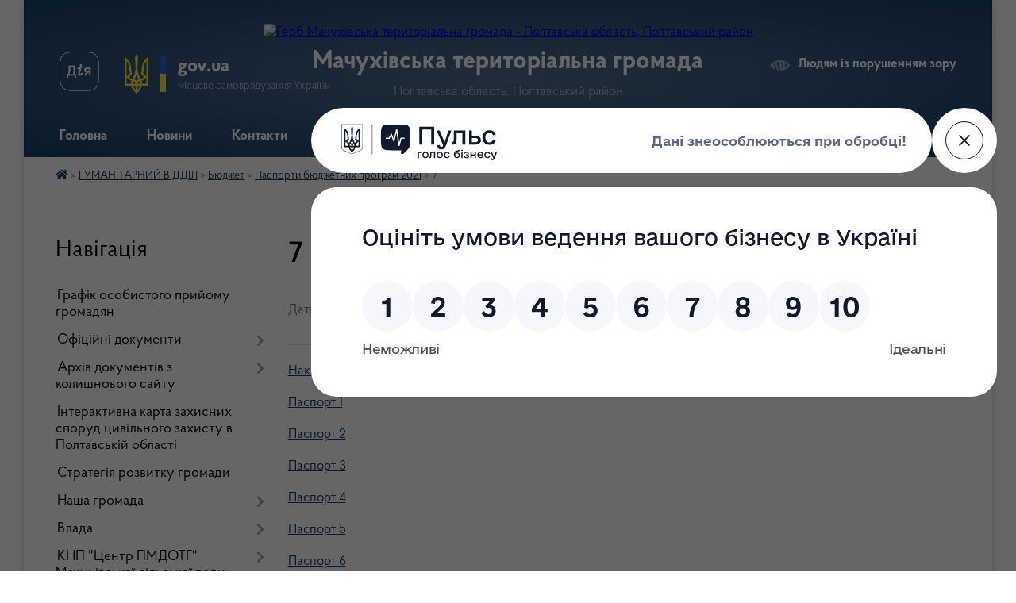

--- FILE ---
content_type: text/html; charset=UTF-8
request_url: https://machtg.gov.ua/news/1627455078/
body_size: 16405
content:
<!DOCTYPE html>
<html lang="uk">
<head>
	<!--[if IE]><meta http-equiv="X-UA-Compatible" content="IE=edge"><![endif]-->
	<meta charset="utf-8">
	<meta name="viewport" content="width=device-width, initial-scale=1">
	<!--[if IE]><script>
		document.createElement('header');
		document.createElement('nav');
		document.createElement('main');
		document.createElement('section');
		document.createElement('article');
		document.createElement('aside');
		document.createElement('footer');
		document.createElement('figure');
		document.createElement('figcaption');
	</script><![endif]-->
	<title>7 | Мачухівська територіальна громада</title>
	<meta name="description" content="Наказ 118. . Паспорт 1. . Паспорт 2. . Паспорт 3. . Паспорт 4. . Паспорт 5. . Паспорт 6">
	<meta name="keywords" content="7, |, Мачухівська, територіальна, громада">

	
		<meta property="og:image" content="https://rada.info/upload/users_files/21046808/gerb/Herb01.png">
	<meta property="og:image:width" content="140">
	<meta property="og:image:height" content="140">
			<meta property="og:title" content="7">
			<meta property="og:description" content="Наказ 118">
			<meta property="og:type" content="article">
	<meta property="og:url" content="https://machtg.gov.ua/news/1627455078/">
		
		<link rel="apple-touch-icon" sizes="57x57" href="https://gromada.org.ua/apple-icon-57x57.png">
	<link rel="apple-touch-icon" sizes="60x60" href="https://gromada.org.ua/apple-icon-60x60.png">
	<link rel="apple-touch-icon" sizes="72x72" href="https://gromada.org.ua/apple-icon-72x72.png">
	<link rel="apple-touch-icon" sizes="76x76" href="https://gromada.org.ua/apple-icon-76x76.png">
	<link rel="apple-touch-icon" sizes="114x114" href="https://gromada.org.ua/apple-icon-114x114.png">
	<link rel="apple-touch-icon" sizes="120x120" href="https://gromada.org.ua/apple-icon-120x120.png">
	<link rel="apple-touch-icon" sizes="144x144" href="https://gromada.org.ua/apple-icon-144x144.png">
	<link rel="apple-touch-icon" sizes="152x152" href="https://gromada.org.ua/apple-icon-152x152.png">
	<link rel="apple-touch-icon" sizes="180x180" href="https://gromada.org.ua/apple-icon-180x180.png">
	<link rel="icon" type="image/png" sizes="192x192"  href="https://gromada.org.ua/android-icon-192x192.png">
	<link rel="icon" type="image/png" sizes="32x32" href="https://gromada.org.ua/favicon-32x32.png">
	<link rel="icon" type="image/png" sizes="96x96" href="https://gromada.org.ua/favicon-96x96.png">
	<link rel="icon" type="image/png" sizes="16x16" href="https://gromada.org.ua/favicon-16x16.png">
	<link rel="manifest" href="https://gromada.org.ua/manifest.json">
	<meta name="msapplication-TileColor" content="#ffffff">
	<meta name="msapplication-TileImage" content="https://gromada.org.ua/ms-icon-144x144.png">
	<meta name="theme-color" content="#ffffff">
	
	
		<meta name="robots" content="">
	
    <link rel="preload" href="https://cdnjs.cloudflare.com/ajax/libs/font-awesome/5.9.0/css/all.min.css" as="style">
	<link rel="stylesheet" href="https://cdnjs.cloudflare.com/ajax/libs/font-awesome/5.9.0/css/all.min.css" integrity="sha512-q3eWabyZPc1XTCmF+8/LuE1ozpg5xxn7iO89yfSOd5/oKvyqLngoNGsx8jq92Y8eXJ/IRxQbEC+FGSYxtk2oiw==" crossorigin="anonymous" referrerpolicy="no-referrer" />

    <link rel="preload" href="//gromada.org.ua/themes/km2/css/styles_vip.css?v=3.34" as="style">
	<link rel="stylesheet" href="//gromada.org.ua/themes/km2/css/styles_vip.css?v=3.34">
	<link rel="stylesheet" href="//gromada.org.ua/themes/km2/css/22733/theme_vip.css?v=1768819880">
	
		<!--[if lt IE 9]>
	<script src="https://oss.maxcdn.com/html5shiv/3.7.2/html5shiv.min.js"></script>
	<script src="https://oss.maxcdn.com/respond/1.4.2/respond.min.js"></script>
	<![endif]-->
	<!--[if gte IE 9]>
	<style type="text/css">
		.gradient { filter: none; }
	</style>
	<![endif]-->

</head>
<body class="">

	<a href="#top_menu" class="skip-link link" aria-label="Перейти до головного меню (Alt+1)" accesskey="1">Перейти до головного меню (Alt+1)</a>
	<a href="#left_menu" class="skip-link link" aria-label="Перейти до бічного меню (Alt+2)" accesskey="2">Перейти до бічного меню (Alt+2)</a>
    <a href="#main_content" class="skip-link link" aria-label="Перейти до головного вмісту (Alt+3)" accesskey="3">Перейти до текстового вмісту (Alt+3)</a>




	
	<div class="wrap">
		
		<header>
			<div class="header_wrap">
				<div class="logo">
					<a href="https://machtg.gov.ua/" id="logo" class="form_2">
						<img src="https://rada.info/upload/users_files/21046808/gerb/Herb01.png" alt="Герб Мачухівська територіальна громада - Полтавська область, Полтавський район">
					</a>
				</div>
				<div class="title">
					<div class="slogan_1">Мачухівська територіальна громада</div>
					<div class="slogan_2">Полтавська область, Полтавський район</div>
				</div>
				<div class="gov_ua_block">
					<a class="diia" href="https://diia.gov.ua/" target="_blank" rel="nofollow" title="Державні послуги онлайн"><img src="//gromada.org.ua/themes/km2/img/diia.png" alt="Логотип Diia"></a>
					<img src="//gromada.org.ua/themes/km2/img/gerb.svg" class="gerb" alt="Герб України">
					<span class="devider"></span>
					<div class="title">
						<b>gov.ua</b>
						<span>місцеве самоврядування України</span>
					</div>
				</div>
								<div class="alt_link">
					<a href="#" rel="nofollow" title="Режим високої контастності" onclick="return set_special('001e10dced6920fd8aa31bc0f6e48a3dbd6798a9');">Людям із порушенням зору</a>
				</div>
								
				<section class="top_nav">
					<nav class="main_menu" id="top_menu">
						<ul>
														<li class="">
								<a href="https://machtg.gov.ua/main/"><span>Головна</span></a>
																							</li>
														<li class="">
								<a href="https://machtg.gov.ua/news/"><span>Новини</span></a>
																							</li>
														<li class=" has-sub">
								<a href="https://machtg.gov.ua/feedback/"><span>Контакти</span></a>
																<button onclick="return show_next_level(this);" aria-label="Показати підменю"></button>
																								<ul>
																		<li>
										<a href="https://machtg.gov.ua/vidpovidalna-osoba-za-provedennya-monitiringu-informuvannya-ta-nadannya-informacii-schodo-realizacii-derzhavnih-ta-mizhnarodnih-program-pidt-15-08-08-23-06-2023/">Відповідальна особа за проведення монітирингу, інформування та надання інформації щодо реалізації державних та міжнародних програм підтримки бізнесу</a>
																													</li>
																										</ul>
															</li>
														<li class="">
								<a href="https://machtg.gov.ua/photo/"><span>Фотогалерея</span></a>
																							</li>
														<li class=" has-sub">
								<a href="https://machtg.gov.ua/partneri-gromadi-10-03-24-06-05-2025/"><span>Партнери громади</span></a>
																<button onclick="return show_next_level(this);" aria-label="Показати підменю"></button>
																								<ul>
																		<li class="has-sub">
										<a href="https://machtg.gov.ua/partneri-v-ukraini-10-06-31-06-05-2025/">Партнери в Україні</a>
																				<button onclick="return show_next_level(this);" aria-label="Показати підменю"></button>
																														<ul>
																						<li>
												<a href="https://machtg.gov.ua/koblivska-gromada-mikolaivska-oblast-10-10-57-06-05-2025/">Коблівська громада (Миколаївська область)</a>
											</li>
																						<li>
												<a href="https://machtg.gov.ua/yavorivska-gromada-lvivska-oblast-10-12-06-06-05-2025/">Яворівська громада (Львівська область)</a>
											</li>
																						<li>
												<a href="https://machtg.gov.ua/bativska-gromada-zakarpatska-oblast-10-13-30-06-05-2025/">Батівська громада (Закарпатська область)</a>
											</li>
																						<li>
												<a href="https://machtg.gov.ua/kolochavska-gromada-zakarpatska-oblast-10-14-42-06-05-2025/">Колочавська громада (Закарпатська область)</a>
											</li>
																						<li>
												<a href="https://machtg.gov.ua/sofiivska-gromada-mikolaivska-oblast-10-20-19-06-05-2025/">Софіївська громада (Миколаївська область)</a>
											</li>
																						<li>
												<a href="https://machtg.gov.ua/strizhavska-gromada-vinnicka-oblast-10-21-17-06-05-2025/">Стрижавська громада (Вінницька область)</a>
											</li>
																						<li>
												<a href="https://machtg.gov.ua/sokiryanska-gromada-chernivecka-oblast-14-26-55-30-09-2025/">Сокирянська громада (Чернівецька область)</a>
											</li>
																																</ul>
																			</li>
																		<li>
										<a href="https://machtg.gov.ua/partneri-za-kordonom-10-08-06-06-05-2025/">Партнери за кордоном</a>
																													</li>
																										</ul>
															</li>
														<li class="">
								<a href="https://machtg.gov.ua/dlya-investora-17-09-05-07-01-2023/"><span>Публічні інвестиції</span></a>
																							</li>
																				</ul>
					</nav>
					&nbsp;
					<button class="menu-button" id="open-button"><i class="fas fa-bars"></i> Меню сайту</button>
					<a href="https://machtg.gov.ua/search/" rel="nofollow" class="search_button">Пошук</a>
				</section>
				
			</div>
		</header>
				
		<section class="bread_crumbs">
		<div xmlns:v="http://rdf.data-vocabulary.org/#"><a href="https://machtg.gov.ua/" title="Головна сторінка"><i class="fas fa-home"></i></a> &raquo; <a href="https://machtg.gov.ua/gumanitarna-sfera-17-57-45-23-04-2020/">ГУМАНІТАРНИЙ ВІДДІЛ</a> &raquo; <a href="https://machtg.gov.ua/bjudzhet-18-04-53-23-04-2020/">Бюджет</a> &raquo; <a href="https://machtg.gov.ua/pasporti-bjudzhetnih-program-2021-09-55-19-21-01-2021/" aria-current="page">Паспорти бюджетних програм 2021</a>  &raquo; <span>7</span></div>
	</section>
	
	<section class="center_block">
		<div class="row">
			<div class="grid-25 fr">
				<aside>
				
									
										<div class="sidebar_title">Навігація</div>
										
					<nav class="sidebar_menu" id="left_menu">
						<ul>
														<li class="">
								<a href="https://machtg.gov.ua/grafik-osobistogo-prijomu-gromadyan-15-35-44-07-07-2020/"><span>Графік особистого прийому громадян</span></a>
																							</li>
														<li class=" has-sub">
								<a href="https://machtg.gov.ua/docs/"><span>Офіційні документи</span></a>
																<button onclick="return show_next_level(this);" aria-label="Показати підменю"></button>
																								<ul>
																		<li class=" has-sub">
										<a href="https://machtg.gov.ua/plenarni-zasidannya-11-36-17-08-04-2025/"><span>Постійні комісії</span></a>
																				<button onclick="return show_next_level(this);" aria-label="Показати підменю"></button>
																														<ul>
																						<li><a href="https://machtg.gov.ua/poryadok-dennij-11-36-47-08-04-2025/"><span>Порядок денний постійних комісій</span></a></li>
																						<li><a href="https://machtg.gov.ua/rekomendacii-11-37-03-08-04-2025/"><span>Рекомендації постійних комісій</span></a></li>
																						<li><a href="https://machtg.gov.ua/protokoli-postijnih-komisij-10-42-04-14-04-2025/"><span>Протоколи постійних комісій</span></a></li>
																																</ul>
																			</li>
																										</ul>
															</li>
														<li class=" has-sub">
								<a href="https://machtg.gov.ua/dokumenti-17-30-03-26-04-2020/"><span>Архів документів з колишноього сайту</span></a>
																<button onclick="return show_next_level(this);" aria-label="Показати підменю"></button>
																								<ul>
																		<li class="">
										<a href="https://machtg.gov.ua/normativna-baza-17-30-55-26-04-2020/"><span>Нормативна база</span></a>
																													</li>
																		<li class=" has-sub">
										<a href="https://machtg.gov.ua/regulyatorni-akti-17-31-38-26-04-2020/"><span>Регуляторні акти</span></a>
																				<button onclick="return show_next_level(this);" aria-label="Показати підменю"></button>
																														<ul>
																						<li><a href="https://machtg.gov.ua/perelik-regulyatornih-aktiv-17-37-47-26-04-2020/"><span>Перелік регуляторних актів</span></a></li>
																																</ul>
																			</li>
																		<li class="">
										<a href="https://machtg.gov.ua/rishennya-vikonkomu-17-32-31-26-04-2020/"><span>Рішення виконкому</span></a>
																													</li>
																		<li class="">
										<a href="https://machtg.gov.ua/rozporyadzhennya-silskogo-golovi-17-33-24-26-04-2020/"><span>Розпорядження сільського голови</span></a>
																													</li>
																		<li class="">
										<a href="https://machtg.gov.ua/rishennya-silskoi-radi-11-38-50-04-05-2020/"><span>Рішення сільської ради</span></a>
																													</li>
																										</ul>
															</li>
														<li class="">
								<a href="https://machtg.gov.ua/interaktivna-karta-zahisnih-sporud-civilnogo-zahistu-v-poltavskij-oblasti-13-24-34-09-06-2023/"><span>Інтерактивна карта захисних споруд цивільного захисту в Полтавській області</span></a>
																							</li>
														<li class="">
								<a href="https://machtg.gov.ua/strategiya-rozvitku-gromadi-11-47-13-20-04-2021/"><span>Стратегія розвитку громади</span></a>
																							</li>
														<li class=" has-sub">
								<a href="https://machtg.gov.ua/nasha-gromada-15-22-25-23-04-2020/"><span>Наша громада</span></a>
																<button onclick="return show_next_level(this);" aria-label="Показати підменю"></button>
																								<ul>
																		<li class="">
										<a href="https://machtg.gov.ua/istorichna-dovidka-15-23-00-23-04-2020/"><span>Історична довідка</span></a>
																													</li>
																		<li class="">
										<a href="https://machtg.gov.ua/simvolika-gromadi-15-23-30-23-04-2020/"><span>Символіка громади</span></a>
																													</li>
																		<li class="">
										<a href="https://machtg.gov.ua/pasport-gromadi-15-23-51-23-04-2020/"><span>Паспорт громади</span></a>
																													</li>
																										</ul>
															</li>
														<li class=" has-sub">
								<a href="https://machtg.gov.ua/vlada-15-39-06-23-04-2020/"><span>Влада</span></a>
																<button onclick="return show_next_level(this);" aria-label="Показати підменю"></button>
																								<ul>
																		<li class=" has-sub">
										<a href="https://machtg.gov.ua/silska-rada-15-39-38-23-04-2020/"><span>Сільська рада</span></a>
																				<button onclick="return show_next_level(this);" aria-label="Показати підменю"></button>
																														<ul>
																						<li><a href="https://machtg.gov.ua/deputati-15-39-58-23-04-2020/"><span>Депутати</span></a></li>
																						<li><a href="https://machtg.gov.ua/postijni-komisii-15-40-16-23-04-2020/"><span>Постійні комісії</span></a></li>
																																</ul>
																			</li>
																		<li class="">
										<a href="https://machtg.gov.ua/golova-16-19-16-23-04-2020/"><span>Голова</span></a>
																													</li>
																		<li class="">
										<a href="https://machtg.gov.ua/sekretar-16-19-45-23-04-2020/"><span>Секретар</span></a>
																													</li>
																		<li class="">
										<a href="https://machtg.gov.ua/vikonavchij-komitet-16-20-02-23-04-2020/"><span>Виконавчий комітет</span></a>
																													</li>
																		<li class="">
										<a href="https://machtg.gov.ua/vikonavchi-organi-16-20-11-23-04-2020/"><span>Виконавчі органи</span></a>
																													</li>
																		<li class="">
										<a href="https://machtg.gov.ua/bjudzhetni-zapiti-09-20-58-21-05-2021/"><span>Бюджетні запити</span></a>
																													</li>
																		<li class="">
										<a href="https://machtg.gov.ua/zapisi-sesij-machuhivskoi-silskoi-radi-16-27-45-17-02-2025/"><span>Записи засідань сесій</span></a>
																													</li>
																		<li class="">
										<a href="https://machtg.gov.ua/zapisi-zasidan-postijnih-komisij-10-52-53-31-07-2025/"><span>Записи засідань постійних комісій</span></a>
																													</li>
																		<li class="">
										<a href="https://machtg.gov.ua/zapisi-zasidan-vikonavchogo-komitetu-10-53-10-31-07-2025/"><span>Записи засідань виконавчого комітету</span></a>
																													</li>
																		<li class="">
										<a href="https://machtg.gov.ua/zviti-po-starostinskih-okrugah-10-55-30-25-03-2025/"><span>Звіти по старостинських округах</span></a>
																													</li>
																										</ul>
															</li>
														<li class=" has-sub">
								<a href="https://machtg.gov.ua/knp-centr-pmdotg-machuhivskoi-silskoi-radi-10-57-19-17-12-2020/"><span>КНП "Центр ПМДОТГ" Мачухівської сільської ради</span></a>
																<button onclick="return show_next_level(this);" aria-label="Показати підменю"></button>
																								<ul>
																		<li class="">
										<a href="https://machtg.gov.ua/zagalna-informaciya-09-03-25-09-05-2024/"><span>Загальна Інформація</span></a>
																													</li>
																		<li class="">
										<a href="https://machtg.gov.ua/obgruntuvannya-tehnichnih-ta-yakisnih-harakteristik-predmeta-zakupivli-rozmiru-bjudzhetnogo-priznachennya-ochikuvanoi-vartosti-predmeta-zaku-09-05-03-09-05-2024/"><span>Обгрунтування технічних та якісних характеристик предмета закупівлі, розміру бюджетного призначення, очікуваної вартості предмета закупівлі</span></a>
																													</li>
																										</ul>
															</li>
														<li class=" has-sub">
								<a href="https://machtg.gov.ua/finansovij-viddil-09-51-23-12-05-2021/"><span>Фінансовий відділ</span></a>
																<button onclick="return show_next_level(this);" aria-label="Показати підменю"></button>
																								<ul>
																		<li class=" has-sub">
										<a href="https://machtg.gov.ua/vikonannya-bjudzhetu-machuhivskoi-silskoi-radi-10-01-21-12-05-2021/"><span>Планування  бюджету Мачухівської сільської ради</span></a>
																				<button onclick="return show_next_level(this);" aria-label="Показати підменю"></button>
																														<ul>
																						<li><a href="https://machtg.gov.ua/2023-08-46-32-24-01-2024/"><span>2022 р.</span></a></li>
																						<li><a href="https://machtg.gov.ua/2025-r-11-49-00-04-08-2025/"><span>2025 р.</span></a></li>
																																</ul>
																			</li>
																		<li class="">
										<a href="https://machtg.gov.ua/zviti-miscevogo-bjudzhetu-10-01-48-12-05-2021/"><span>Звіти місцевого бюджету</span></a>
																													</li>
																		<li class="">
										<a href="https://machtg.gov.ua/pasporta-bjudzhetnih-program-finansovogo-viddilu-10-02-41-12-05-2021/"><span>Паспорти бюджетних програм фінансового відділу</span></a>
																													</li>
																		<li class="">
										<a href="https://machtg.gov.ua/rishennya-sesij-2021-rik-10-03-53-12-05-2021/"><span>Нормативно-правова база</span></a>
																													</li>
																		<li class="">
										<a href="https://machtg.gov.ua/kontakti-10-31-25-10-08-2021/"><span>Контакти</span></a>
																													</li>
																		<li class="">
										<a href="https://machtg.gov.ua/bjudzhetni-zapiti-11-41-42-21-01-2022/"><span>Бюджетні запити</span></a>
																													</li>
																										</ul>
															</li>
														<li class=" has-sub">
								<a href="https://machtg.gov.ua/viddil-socialnogo-zahistu-08-40-25-08-05-2020/"><span>Відділ соціального захисту</span></a>
																<button onclick="return show_next_level(this);" aria-label="Показати підменю"></button>
																								<ul>
																		<li class="">
										<a href="https://machtg.gov.ua/zhitlovi-subsidii-08-42-20-08-05-2020/"><span>Інформація про відділ</span></a>
																													</li>
																		<li class="">
										<a href="https://machtg.gov.ua/protidiya-torgivli-ljudmi-08-42-52-08-05-2020/"><span>Протидія торгівлі людьми</span></a>
																													</li>
																		<li class="">
										<a href="https://machtg.gov.ua/zapobigannya-ta-protidiya-domashnomu-nasilstvu-08-43-32-08-05-2020/"><span>Запобігання та протидія домашньому насильству</span></a>
																													</li>
																		<li class=" has-sub">
										<a href="https://machtg.gov.ua/derzhavni-dopomogi-08-44-01-08-05-2020/"><span>Державні допомоги</span></a>
																				<button onclick="return show_next_level(this);" aria-label="Показати підменю"></button>
																														<ul>
																						<li><a href="https://machtg.gov.ua/derzhavna-dopomoga-malozabezpechenim-simyam-14-11-21-15-02-2024/"><span>Державна допомога малозабезпеченим сім'ям</span></a></li>
																																</ul>
																			</li>
																		<li class=" has-sub">
										<a href="https://machtg.gov.ua/novini-socialnogo-zahistu-15-18-47-26-06-2020/"><span>Житлові субсисидії</span></a>
																				<button onclick="return show_next_level(this);" aria-label="Показати підменю"></button>
																														<ul>
																						<li><a href="https://machtg.gov.ua/diznatis-rozmir-priznachenoi-subsidii-onlajn-11-48-57-15-02-2024/"><span>ДІЗНАТИСЬ РОЗМІР ПРИЗНАЧЕНОЇ СУБСИДІЇ ОНЛАЙН</span></a></li>
																						<li><a href="https://machtg.gov.ua/normativna-bazav-11-24-47-15-02-2024/"><span>Нормативна базав</span></a></li>
																						<li><a href="https://machtg.gov.ua/hto-mae-pravo-na-otrimannya-dopomogi-11-37-29-15-02-2024/"><span>Хто має право на отримання допомоги</span></a></li>
																						<li><a href="https://machtg.gov.ua/komu-subsidiya-ne-priznachaetsya-11-39-06-15-02-2024/"><span>Кому субсидія не призначається</span></a></li>
																						<li><a href="https://machtg.gov.ua/za-yakij-period-vrahovujutsya-dohodi-11-40-23-15-02-2024/"><span>За який період враховуються доходи</span></a></li>
																						<li><a href="https://machtg.gov.ua/rozrahunok-rozmiru-subsidii-11-41-52-15-02-2024/"><span>Розрахунок розміру субсидії</span></a></li>
																						<li><a href="https://machtg.gov.ua/na-yaki-poslugi-nadaetsya-zhitlova-subsidiya-11-42-54-15-02-2024/"><span>На які послуги надається житлова субсидія</span></a></li>
																						<li><a href="https://machtg.gov.ua/yaki-normativi-vikoristovujutsya-pri-rozrahunku-subsidii-11-44-54-15-02-2024/"><span>Які нормативи використовуються при розрахунку субсидії</span></a></li>
																						<li><a href="https://machtg.gov.ua/na-yakij-termin-nadaetsya-subsidiya-11-46-29-15-02-2024/"><span>На який термін надається субсидія</span></a></li>
																						<li><a href="https://machtg.gov.ua/oformlennya-subsidii-onlajn-11-47-51-15-02-2024/"><span>Оформлення субсидії онлайн</span></a></li>
																																</ul>
																			</li>
																		<li class=" has-sub">
										<a href="https://machtg.gov.ua/bjudzhet-08-15-53-01-11-2021/"><span>Бюджет</span></a>
																				<button onclick="return show_next_level(this);" aria-label="Показати підменю"></button>
																														<ul>
																						<li><a href="https://machtg.gov.ua/bjudzhetni-zapiti-09-39-20-24-02-2022/"><span>Бюджетні запити</span></a></li>
																						<li><a href="https://machtg.gov.ua/koshtoris-11-20-08-15-10-2024/"><span>Кошторис</span></a></li>
																						<li><a href="https://machtg.gov.ua/pasporta-11-21-05-15-10-2024/"><span>Паспорта</span></a></li>
																						<li><a href="https://machtg.gov.ua/zviti-11-21-33-15-10-2024/"><span>Звіти</span></a></li>
																																</ul>
																			</li>
																		<li class="">
										<a href="https://machtg.gov.ua/kontakti-10-54-18-15-02-2024/"><span>Контакти</span></a>
																													</li>
																		<li class="">
										<a href="https://machtg.gov.ua/grafik-roboti-11-02-01-15-02-2024/"><span>Графік роботи</span></a>
																													</li>
																		<li class="">
										<a href="https://machtg.gov.ua/zviti-11-19-20-15-10-2024/"><span>Звіти</span></a>
																													</li>
																		<li class="">
										<a href="https://machtg.gov.ua/anketa-10-55-03-18-07-2024/"><span>Анкета</span></a>
																													</li>
																										</ul>
															</li>
														<li class=" has-sub">
								<a href="https://machtg.gov.ua/sluzhba-u-spravah-ditej-10-44-36-27-12-2022/"><span>Служба у справах дітей</span></a>
																<button onclick="return show_next_level(this);" aria-label="Показати підменю"></button>
																								<ul>
																		<li class="">
										<a href="https://machtg.gov.ua/polozhennya-pro-sluzhbu-13-26-06-06-11-2025/"><span>Положення про службу</span></a>
																													</li>
																		<li class="">
										<a href="https://machtg.gov.ua/osnovni-funkcii-ta-napryamki-roboti-sluzhbi-u-spravah-ditej-13-58-28-24-01-2024/"><span>Основні функції та напрямки роботи служби у справах дітей</span></a>
																													</li>
																		<li class="">
										<a href="https://machtg.gov.ua/socialni-poslugi-yaki-nadae-sluzhba-u-spravah-ditej-13-59-50-24-01-2024/"><span>Соціальні послуги, які надає служба у справах дітей</span></a>
																													</li>
																		<li class="">
										<a href="https://machtg.gov.ua/komisiya-z-pitan-zahistu-prav-dannih-14-01-32-24-01-2024/"><span>Комісія з питань захисту прав дітей</span></a>
																													</li>
																		<li class="">
										<a href="https://machtg.gov.ua/grafik-roboti-kontakti-14-02-03-24-01-2024/"><span>Графік роботи, контакти</span></a>
																													</li>
																										</ul>
															</li>
														<li class="active has-sub">
								<a href="https://machtg.gov.ua/gumanitarna-sfera-17-57-45-23-04-2020/"><span>ГУМАНІТАРНИЙ ВІДДІЛ</span></a>
																<button onclick="return show_next_level(this);" aria-label="Показати підменю"></button>
																								<ul>
																		<li class="">
										<a href="https://machtg.gov.ua/novini-gumanitarnogo-viddilu-18-00-21-23-04-2020/"><span>Новини гуманітарного відділу</span></a>
																													</li>
																		<li class="">
										<a href="https://machtg.gov.ua/gromadski-obgovorennya-10-32-47-25-08-2025/"><span>Громадські обговорення</span></a>
																													</li>
																		<li class="">
										<a href="https://machtg.gov.ua/plan-roboti-viddilu-14-37-03-02-03-2021/"><span>План роботи відділу</span></a>
																													</li>
																		<li class=" has-sub">
										<a href="https://machtg.gov.ua/osvita-18-01-29-23-04-2020/"><span>Освіта</span></a>
																				<button onclick="return show_next_level(this);" aria-label="Показати підменю"></button>
																														<ul>
																						<li><a href="https://machtg.gov.ua/pidvischennya-kvalifikacii-pedagogichnih-pracivnikiv-10-01-36-24-04-2020/"><span>Підвищення кваліфікації педагогічних працівників</span></a></li>
																						<li><a href="https://machtg.gov.ua/atestaciya-pedagogichnih-pracivnikiv-navchalnih-zakladiv-10-01-50-24-04-2020/"><span>Атестація педагогічних працівників навчальних закладів</span></a></li>
																						<li><a href="https://machtg.gov.ua/dobrovilna-sertifikaciya-pedagogichnih-pracivnikiv-10-02-19-24-04-2020/"><span>Добровільна сертифікація педагогічних працівників</span></a></li>
																						<li><a href="https://machtg.gov.ua/oblik-ditej-10-28-18-26-11-2020/"><span>Облік дітей</span></a></li>
																						<li><a href="https://machtg.gov.ua/teritoriya-obslugovuvannya-10-40-16-26-11-2020/"><span>Територія обслуговування</span></a></li>
																						<li><a href="https://machtg.gov.ua/vibir-pidruchnikiv-11-55-08-22-03-2021/"><span>Вибір підручників</span></a></li>
																						<li><a href="https://machtg.gov.ua/olimpiadi-09-53-18-15-11-2021/"><span>Олімпіади</span></a></li>
																						<li><a href="https://machtg.gov.ua/arhitekturna-dostupnist-zakladiv-osviti-16-11-04-17-12-2024/"><span>Архітектурна доступність закладів освіти</span></a></li>
																																</ul>
																			</li>
																		<li class="">
										<a href="https://machtg.gov.ua/sport-18-03-42-23-04-2020/"><span>Спорт</span></a>
																													</li>
																		<li class="">
										<a href="https://machtg.gov.ua/proekti-18-04-37-23-04-2020/"><span>Проекти</span></a>
																													</li>
																		<li class="active has-sub">
										<a href="https://machtg.gov.ua/bjudzhet-18-04-53-23-04-2020/"><span>Бюджет</span></a>
																				<button onclick="return show_next_level(this);" aria-label="Показати підменю"></button>
																														<ul>
																						<li><a href="https://machtg.gov.ua/pasporti-bjudzhetnih-program-10-13-54-24-04-2020/"><span>Паспорти бюджетних програм</span></a></li>
																						<li class="active"><a href="https://machtg.gov.ua/pasporti-bjudzhetnih-program-2021-09-55-19-21-01-2021/"><span>Паспорти бюджетних програм 2021</span></a></li>
																						<li><a href="https://machtg.gov.ua/pasporti-bjudzhetnih-program-2022-15-13-06-21-01-2022/"><span>Паспорти бюджетних програм 2022</span></a></li>
																						<li><a href="https://machtg.gov.ua/koshtoris-10-14-07-24-04-2020/"><span>Кошторис 2020</span></a></li>
																						<li><a href="https://machtg.gov.ua/koshtoris-2021-10-04-43-21-01-2021/"><span>Кошторис 2021</span></a></li>
																						<li><a href="https://machtg.gov.ua/koshtoris-2022-15-13-40-21-01-2022/"><span>Кошторис 2022</span></a></li>
																						<li><a href="https://machtg.gov.ua/pasporti-bjudzhetnih-program 2023-09-24-40-29-01-2023/"><span>Паспорти бюджетних програм 2023</span></a></li>
																						<li><a href="https://machtg.gov.ua/finansovi-zviti-15-29-04-20-09-2023/"><span>Фінансові звіти</span></a></li>
																						<li><a href="https://machtg.gov.ua/pasporti-bjudzhetnih-program 2026-14-39-18-14-01-2026/"><span>Паспорти бюджетних програм 2026</span></a></li>
																						<li><a href="https://machtg.gov.ua/pasporti-bjudzhetnih-program 2024-10-16-31-23-01-2024/"><span>Паспорти бюджетних програм 2024</span></a></li>
																						<li><a href="https://machtg.gov.ua/pasporti-bjudzhetnih-program 2025-21-10-16-08-01-2025/"><span>Паспорти бюджетних програм 2025</span></a></li>
																																</ul>
																			</li>
																		<li class="">
										<a href="https://machtg.gov.ua/kultura-09-56-10-26-05-2020/"><span>Культура</span></a>
																													</li>
																		<li class="">
										<a href="https://machtg.gov.ua/obgruntuvannya-tehnichnih-ta-yakisnih-harakteristik-11-37-18-17-11-2022/"><span>Обгрунтування технічних та якісних характеристик</span></a>
																													</li>
																										</ul>
															</li>
														<li class=" has-sub">
								<a href="https://machtg.gov.ua/ku-machuhivskij-centr-dozvillya-15-14-37-26-06-2025/"><span>КУ "Мачухівський центр дозвілля"</span></a>
																<button onclick="return show_next_level(this);" aria-label="Показати підменю"></button>
																								<ul>
																		<li class="">
										<a href="https://machtg.gov.ua/struktura-centru-15-16-03-26-06-2025/"><span>Структура центру</span></a>
																													</li>
																										</ul>
															</li>
														<li class="">
								<a href="https://machtg.gov.ua/shkilnij-gromadskij-bjudzhet-14-35-47-14-01-2022/"><span>ШКІЛЬНИЙ ГРОМАДСЬКИЙ БЮДЖЕТ</span></a>
																							</li>
														<li class="">
								<a href="https://machtg.gov.ua/viddil-vedennya-vijskovogo-obliku-ta-reestracii-gromadyan-10-24-02-25-02-2025/"><span>Відділ ведення військового обліку та реєстрації громадян</span></a>
																							</li>
														<li class=" has-sub">
								<a href="https://machtg.gov.ua/zhkh-14-49-55-18-05-2020/"><span>Відділ житлово-комунального господарства, містобудування, архітектури, комунального майна та інвестицій</span></a>
																<button onclick="return show_next_level(this);" aria-label="Показати підменю"></button>
																								<ul>
																		<li class="">
										<a href="https://machtg.gov.ua/kvartoblik-13-28-48-11-12-2025/"><span>Квартоблік</span></a>
																													</li>
																		<li class=" has-sub">
										<a href="https://machtg.gov.ua/publichni-zakupivli-14-15-36-26-07-2022/"><span>Публічні закупівлі</span></a>
																				<button onclick="return show_next_level(this);" aria-label="Показати підменю"></button>
																														<ul>
																						<li><a href="https://machtg.gov.ua/obgruntuvannya-tehnichnih-ta-yakisnih-harakteristik-predmeta-zakupivli-rozmiru-bjudzhetnogo-priznachennya-ochikuvanoi-vartosti-predmeta-zaku-14-16-55-/"><span>Обгрунтування технічних та якісних характеристик предмета закупівлі, розміру бюджетного призначення, очікуваної вартості предмета закупівлі</span></a></li>
																																</ul>
																			</li>
																		<li class="">
										<a href="https://machtg.gov.ua/finansovij-zvit-11-20-30-08-04-2025/"><span>Фінансовий звіт</span></a>
																													</li>
																		<li class="">
										<a href="https://machtg.gov.ua/pasporti-bjudzhetnih-program-11-31-03-28-02-2025/"><span>Паспорти бюджетних програм</span></a>
																													</li>
																		<li class=" has-sub">
										<a href="https://machtg.gov.ua/miscevi-programi-11-15-56-12-03-2025/"><span>Місцеві програми</span></a>
																				<button onclick="return show_next_level(this);" aria-label="Показати підменю"></button>
																														<ul>
																						<li><a href="https://machtg.gov.ua/programa-vidshkoduvannya-riznici-v-tarifah-kp-zatishok-14-37-07-13-03-2025/"><span>Програма відшкодування різниці в тарифах КП "Затишок"</span></a></li>
																						<li><a href="https://machtg.gov.ua/programa-finansovoi-pidtrimki-kp-zatishok-11-28-25-12-03-2025/"><span>Програма фінансової підтримки КП "Затишок"</span></a></li>
																						<li><a href="https://machtg.gov.ua/programa-finansovoi-pidtrimki-kp-druzhba-13-57-36-13-03-2025/"><span>Програма фінансової підтримки КП "Дружба"</span></a></li>
																						<li><a href="https://machtg.gov.ua/programa-socialnoekonomichnogo-rozvitku-11-17-14-12-03-2025/"><span>Програма соціально-економічного розвитку</span></a></li>
																						<li><a href="https://machtg.gov.ua/programa-vidshkoduvannya-riznici-v-tarifah-kp-druzhba-14-31-03-13-03-2025/"><span>Програма відшкодування різниці в тарифах КП "Дружба"</span></a></li>
																																</ul>
																			</li>
																										</ul>
															</li>
														<li class=" has-sub">
								<a href="https://machtg.gov.ua/sektor-mistobuduvannya-ta-arhitekturi-09-41-07-18-02-2022/"><span>Сектор містобудування та архітектури</span></a>
																<button onclick="return show_next_level(this);" aria-label="Показати підменю"></button>
																								<ul>
																		<li class="">
										<a href="https://machtg.gov.ua/adresnij-reestr-09-13-35-27-02-2025/"><span>Адресний реєстр</span></a>
																													</li>
																		<li class="">
										<a href="https://machtg.gov.ua/mistobudivna-dokumentaciya-09-45-26-18-02-2022/"><span>Містобудівна документація</span></a>
																													</li>
																										</ul>
															</li>
														<li class=" has-sub">
								<a href="https://machtg.gov.ua/zemelnij-viddil-10-03-29-19-05-2020/"><span>Земельний відділ</span></a>
																<button onclick="return show_next_level(this);" aria-label="Показати підменю"></button>
																								<ul>
																		<li class="">
										<a href="https://machtg.gov.ua/ogoloshennya-16-43-56-17-06-2020/"><span>Оголошення</span></a>
																													</li>
																		<li class="">
										<a href="https://machtg.gov.ua/novini-viddilu-zemelnih-vidnosin-16-30-05-30-06-2020/"><span>Новини відділу земельних відносин</span></a>
																													</li>
																		<li class="">
										<a href="https://machtg.gov.ua/novini-v-zemelnomu-zakonodavstvi-13-51-07-13-07-2020/"><span>Новини в земельному законодавстві</span></a>
																													</li>
																		<li class="">
										<a href="https://machtg.gov.ua/aukcion-2020-16-23-04-02-11-2020/"><span>Аукціон 2020</span></a>
																													</li>
																		<li class="">
										<a href="https://machtg.gov.ua/aukcioni-2022-roku-14-35-23-15-12-2021/"><span>Аукціони 2022 року</span></a>
																													</li>
																		<li class="">
										<a href="https://machtg.gov.ua/aukcioni-2023-roku-10-42-19-22-01-2024/"><span>Аукціони 2023 року</span></a>
																													</li>
																		<li class="">
										<a href="https://machtg.gov.ua/zasidannya-postijnoi-komisii-z-pitan-reguljuvannya-zemelnih-vidnosin-silskogo-gospodarstva-ohoroni-navkolishnogo-prirodnogo-seredovischa-13-44-02-11-10-2024/"><span>ЗАСІДАННЯ  ПОСТІЙНОЇ КОМІСІЇ З ПИТАНЬ  РЕГУЛЮВАННЯ ЗЕМЕЛЬНИХ ВІДНОСИН,  СІЛЬСЬКОГО ГОСПОДАРСТВА, ОХОРОНИ  НАВКОЛИШНЬОГО ПРИРОДНОГО СЕРЕДОВИЩА</span></a>
																													</li>
																										</ul>
															</li>
														<li class=" has-sub">
								<a href="https://machtg.gov.ua/viddil-buhgalterskogo-obliku-zvitnosti-ta-finansovogospodarskogo-zabezpechennya-09-15-49-25-03-2021/"><span>Відділ бухгалтерського обліку, звітності та фінансово-господарського забезпечення</span></a>
																<button onclick="return show_next_level(this);" aria-label="Показати підменю"></button>
																								<ul>
																		<li class="">
										<a href="https://machtg.gov.ua/koshtoris-09-17-12-25-03-2021/"><span>Кошторис</span></a>
																													</li>
																		<li class="">
										<a href="https://machtg.gov.ua/pasporti-bjudzhetnih-program-09-17-35-25-03-2021/"><span>Паспорти бюджетних програм</span></a>
																													</li>
																		<li class=" has-sub">
										<a href="https://machtg.gov.ua/publichni-zakupivli-11-11-50-02-12-2021/"><span>Публічні закупівлі</span></a>
																				<button onclick="return show_next_level(this);" aria-label="Показати підменю"></button>
																														<ul>
																						<li><a href="https://machtg.gov.ua/obgruntuvannya-tehnichnih-ta-yakisnih-harakteristik-predmeta-zakupivli-11-13-02-02-12-2021/"><span>Обгрунтування технічних та якісних характеристик предмета закупівлі, розміру бюджетного призначення, очікуваної вартості предмета закупівлі</span></a></li>
																																</ul>
																			</li>
																										</ul>
															</li>
														<li class=" has-sub">
								<a href="https://machtg.gov.ua/regulyatorni-akti-13-58-33-26-09-2024/"><span>Регуляторні акти</span></a>
																<button onclick="return show_next_level(this);" aria-label="Показати підменю"></button>
																								<ul>
																		<li class="">
										<a href="https://machtg.gov.ua/perelik-regulyatornih-aktiv-14-00-37-26-09-2024/"><span>Перелік регуляторних актів</span></a>
																													</li>
																										</ul>
															</li>
														<li class=" has-sub">
								<a href="https://machtg.gov.ua/ekologiya-14-48-57-18-05-2020/"><span>Екологія</span></a>
																<button onclick="return show_next_level(this);" aria-label="Показати підменю"></button>
																								<ul>
																		<li class="">
										<a href="https://machtg.gov.ua/departament-agropromislovogo-rozvitku-informue-10-49-53-29-08-2025/"><span>ДЕПАРТАМЕНТ  АГРОПРОМИСЛОВОГО РОЗВИТКУ ІНФОРМУЄ</span></a>
																													</li>
																		<li class="">
										<a href="https://machtg.gov.ua/departament-ekologichnoi-ocinki-ministerstva-zahistu-dovkillya-ta-prirodnih-resursiv-ukraini-povidomlyae-16-19-05-05-03-2025/"><span>Департамент екологічної оцінки Міністерства захисту довкілля та природних ресурсів України повідомляє</span></a>
																													</li>
																		<li class=" has-sub">
										<a href="https://machtg.gov.ua/golovne-upravlinnya-derzhprodspozhivsluzhbi-v-poltavskij-oblasti-13-31-52-08-04-2025/"><span>ГОЛОВНЕ УПРАВЛІННЯ ДЕРЖПРОДСПОЖИВСЛУЖБИ В ПОЛТАВСЬКІЙ ОБЛАСТІ</span></a>
																				<button onclick="return show_next_level(this);" aria-label="Показати підменю"></button>
																														<ul>
																						<li><a href="https://machtg.gov.ua/vesnyana-kampaniya-z-vakcinacii-dikih-m’yasoidnih-tvarin-proti-skazu-09-47-26-21-04-2025/"><span>Весняна кампанія з вакцинації диких м’ясоїдних тварин проти сказу</span></a></li>
																																</ul>
																			</li>
																		<li class="">
										<a href="https://machtg.gov.ua/schodo-nadannya-informacii-pro-namir-otrimati-dozvil-na-vikidi-11-33-23-30-04-2025/"><span>Щодо надання інформації про намір отримати дозвіл на викиди</span></a>
																													</li>
																		<li class=" has-sub">
										<a href="https://machtg.gov.ua/informaciya-dlya-naselennya-po-obrobci-poliv-silskogospodarskimi-pidpriemstvami-11-16-31-28-05-2020/"><span>Інформація для населення по обробці полів сільськогосподарськими  підприємствами.</span></a>
																				<button onclick="return show_next_level(this);" aria-label="Показати підменю"></button>
																														<ul>
																						<li><a href="https://machtg.gov.ua/povidomlennya-dlya-agrariiv-16-40-29-24-05-2021/"><span>Повідомлення для аграріїв</span></a></li>
																																</ul>
																			</li>
																		<li class="">
										<a href="https://machtg.gov.ua/aktualna-ekologichna-informaciya-15-31-51-19-05-2020/"><span>Актуальна екологічна  інформація</span></a>
																													</li>
																		<li class=" has-sub">
										<a href="https://machtg.gov.ua/ogoloshennya-ta-anonsi-16-05-50-19-05-2020/"><span>Оголошення та анонси</span></a>
																				<button onclick="return show_next_level(this);" aria-label="Показати підменю"></button>
																														<ul>
																						<li><a href="https://machtg.gov.ua/programi-15-01-48-19-03-2021/"><span>Програми</span></a></li>
																																</ul>
																			</li>
																		<li class="">
										<a href="https://machtg.gov.ua/lisosmugi-13-57-13-13-07-2020/"><span>Лісосмуги</span></a>
																													</li>
																		<li class="">
										<a href="https://machtg.gov.ua/informaciya-dlya-pasichnikiv-ta-agrariiv-10-30-46-16-03-2021/"><span>ІНФОРМАЦІЯ ДЛЯ ПАСІЧНИКІВ ТА АГРАРІЇВ</span></a>
																													</li>
																		<li class=" has-sub">
										<a href="https://machtg.gov.ua/bdzholi-14-54-07-29-04-2021/"><span>Бджоли</span></a>
																				<button onclick="return show_next_level(this);" aria-label="Показати підменю"></button>
																														<ul>
																						<li><a href="https://machtg.gov.ua/zastosuvannya-pesticidiv-dlya-zahistu-zelenih-nasadzhen-v-mezhah-naselenogo-punktu-10-20-17-14-06-2021/"><span>Застосування пестицидів для захисту зелених насаджень в межах населеного пункту</span></a></li>
																																</ul>
																			</li>
																		<li class="">
										<a href="https://machtg.gov.ua/rozporyadzhennya-10-39-18-30-04-2021/"><span>Розпорядження</span></a>
																													</li>
																		<li class=" has-sub">
										<a href="https://machtg.gov.ua/poperedzhennya-pozhezh-10-52-42-30-04-2021/"><span>Інформаційна довідка щодо пожеж</span></a>
																				<button onclick="return show_next_level(this);" aria-label="Показати підменю"></button>
																														<ul>
																						<li><a href="https://machtg.gov.ua/rekomendacii-v-organizacii-reaguvannya-na-pozhezhi-v-lisovomu-ta-prirodnozapovidnomu-fondi-11-05-59-30-04-2021/"><span>Рекомендації в організації реагування на пожежі в лісовому  та природно-заповідному фонді.</span></a></li>
																						<li><a href="https://machtg.gov.ua/rozporyadzhennya-12-09-26-30-04-2021/"><span>Розпорядження</span></a></li>
																																</ul>
																			</li>
																		<li class=" has-sub">
										<a href="https://machtg.gov.ua/informaciya-vid-prat-dtek-naftogazvidobuvannya-14-52-23-09-06-2021/"><span>Інформація від ПрАТ DТЄК "Нафтогазвидобування"</span></a>
																				<button onclick="return show_next_level(this);" aria-label="Показати підменю"></button>
																														<ul>
																						<li><a href="https://machtg.gov.ua/pislyaproektnij-monitoringovij-zvit-09-46-53-04-02-2025/"><span>Післяпроектний моніторинговий звіт</span></a></li>
																						<li><a href="https://machtg.gov.ua/schodo-povidomlennya-pro-planovu-diyalnist-privatnogo-akcionernogo-tovaristva-naftogazvidobuvannyapro-ocinku-vplivu-na-dovkillya-15-39-45-23-07-2021/"><span>Щодо повідомлення про планову діяльність ПРИВАТНОГО АКЦІОНЕРНОГО ТОВАРИСТВА "НАФТОГАЗВИДОБУВАННЯ "Про оцінку впливу на довкілля</span></a></li>
																						<li><a href="https://machtg.gov.ua/vidano-visnovok-z-ocinki-vplivu-na-dovkillya-planovoi-diyalnosti-burinnya-sverdlovini-№-71-machuhivskogo-grk-11-42-59-16-12-2021/"><span>Видано висновок з оцінки впливу на довкілля планової діяльності  «Буріння свердловини № 71 Мачухівського ГРК</span></a></li>
																						<li><a href="https://machtg.gov.ua/oblashtuvannya-machuhskogo-gkr-budivnictvo-dotisknoi-kompresornoi-stancii-dks-na-machuhskij-upg-rekonstrukciya-sistemi-teplopostachannya-mac-15-11-04-/"><span>Облаштування Мачухського ГКР: будівництво дотискної компресорної станції (ДКС) на Мачухській УПГ; реконструкція системи теплопостачання Мачухської УПГ.</span></a></li>
																																</ul>
																			</li>
																		<li class="">
										<a href="https://machtg.gov.ua/vidpovidalnist-za-nezakonnu-virubku-hvojnih-derev-14-27-02-09-12-2021/"><span>Відповідальність за незаконну вирубку хвойних дерев</span></a>
																													</li>
																		<li class="">
										<a href="https://machtg.gov.ua/zvit-po-provedennju-sposterezhen-za-stanom-navkolishnogo-prirodnogo-seredovischa-v-mezhah-zoni-mozhlivogo-vplivu-sverdlovini-№-71-machuhsk-14-31-26-18/"><span>Звіт по проведенню спостережень за станом навколишнього природного середовища в межах зони можливого впливу свердловини № 71 Мачухського газоконденсатного родовища</span></a>
																													</li>
																		<li class="">
										<a href="https://machtg.gov.ua/pro-zabezpechennya-sanitarnogo-ta epidemichnogo-dobrobutu-16-25-54-30-05-2022/"><span>Про забезпечення санітарного та епідемічного добробуту</span></a>
																													</li>
																		<li class=" has-sub">
										<a href="https://machtg.gov.ua/publichnij-dogovir-11-07-56-17-06-2022/"><span>ПУБЛІЧНИЙ ДОГОВІР</span></a>
																				<button onclick="return show_next_level(this);" aria-label="Показати підменю"></button>
																														<ul>
																						<li><a href="https://machtg.gov.ua/scho-take-publichnij-dogovir-na-viviz-smittya-11-09-20-17-06-2022/"><span>ЩО ТАКЕ ПУБЛІЧНИЙ ДОГОВІР НА ВИВІЗ СМІТТЯ?</span></a></li>
																																</ul>
																			</li>
																										</ul>
															</li>
														<li class="">
								<a href="https://machtg.gov.ua/pidtrimka-zahisnikiv-i-zahisnic-ukraini-ta-chleniv-ih-simej-14-25-06-09-02-2024/"><span>Підтримка  захисників і захисниць України та членів їх сімей</span></a>
																							</li>
														<li class="">
								<a href="https://machtg.gov.ua/machuhivska-silska-viborcha-komisiya-10-27-51-14-09-2020/"><span>Мачухівська сільська виборча комісія</span></a>
																							</li>
														<li class="">
								<a href="https://machtg.gov.ua/zapobigannya-ta-protidiya-domashnomu-nasilstvu-15-28-39-11-05-2021/"><span>Запобігання та протидія домашньому насильству</span></a>
																							</li>
														<li class=" has-sub">
								<a href="https://machtg.gov.ua/publichna-informaciya-14-21-16-26-04-2020/"><span>Публічна інформація</span></a>
																<button onclick="return show_next_level(this);" aria-label="Показати підменю"></button>
																								<ul>
																		<li class="">
										<a href="https://machtg.gov.ua/ochischennya-vladi-10-41-57-26-01-2022/"><span>Очищення влади</span></a>
																													</li>
																										</ul>
															</li>
														<li class=" has-sub">
								<a href="https://machtg.gov.ua/adminposlugi-14-49-14-26-04-2020/"><span>Адмінпослуги</span></a>
																<button onclick="return show_next_level(this);" aria-label="Показати підменю"></button>
																								<ul>
																		<li class="">
										<a href="https://machtg.gov.ua/kontakti-14-46-00-07-06-2024/"><span>Контакти</span></a>
																													</li>
																		<li class="">
										<a href="https://machtg.gov.ua/polozhennya-16-38-28-08-02-2024/"><span>Положення</span></a>
																													</li>
																		<li class="">
										<a href="https://machtg.gov.ua/reglament-16-39-12-08-02-2024/"><span>Регламент</span></a>
																													</li>
																		<li class="">
										<a href="https://machtg.gov.ua/poslugi-16-39-30-08-02-2024/"><span>Послуги</span></a>
																													</li>
																		<li class="">
										<a href="https://machtg.gov.ua/rishennya-zatverdzhennya-cnap-16-39-59-08-02-2024/"><span>Рішення затвердження ЦНАП</span></a>
																													</li>
																										</ul>
															</li>
														<li class="">
								<a href="https://machtg.gov.ua/edata-14-51-10-26-04-2020/"><span>E-data</span></a>
																							</li>
														<li class="">
								<a href="https://machtg.gov.ua/vakansii-15-04-15-26-04-2020/"><span>Вакансії</span></a>
																							</li>
														<li class="">
								<a href="https://machtg.gov.ua/slovo-machuhivskoi-gromati-15-13-16-26-04-2020/"><span>Слово Мачухівської громади</span></a>
																							</li>
														<li class="">
								<a href="https://machtg.gov.ua/asociaciya-mist-ukraini-informue-08-47-10-08-05-2020/"><span>Асоціація міст України інформує</span></a>
																							</li>
														<li class="">
								<a href="https://machtg.gov.ua/bezbarernist-15-23-02-21-11-2025/"><span>Безбар'єрність</span></a>
																							</li>
													</ul>
						
												
					</nav>

									
					
					
					
											<div class="sidebar_title">Звернення до посадовця</div>

<div class="appeals_block">

	
				
				<p class="center appeal_cabinet"><a href="#auth_person" class="alert-link open-popup"><i class="fas fa-unlock-alt"></i> Кабінет посадової особи</a></p>
			
	
</div>					
										<div id="banner_block">

						<p><a rel="nofollow" href="https://poda.gov.ua/page/poltavskyy-rayon-pn"><img alt="Фото без опису" src="https://rada.info/upload/users_files/21046808/26e432bcfa402d3e0e174aeb119a843e.jpg" style="width: 320px; height: 208px;" /></a></p>

<p><a rel="nofollow" href="https://howareu.com/"><img alt="Фото без опису" src="https://rada.info/upload/users_files/21046808/28fb181d6b36bf57850c3cea5437ed0f.jpg" style="width: 220px; height: 104px;" /></a></p>

<p><a rel="nofollow" href="https://diia.gov.ua/services/categories/biznesu/yerobota"><img alt="Фото без опису" src="https://rada.info/upload/users_files/21046808/fbc3c7375236050de6408025643d2c05.png" style="width: 251px; height: 191px;" /></a></p>

<p><a rel="nofollow" href="https://www.google.com/maps/d/u/0/viewer?mid=10wBVAAKCTHdPXYODiUbhjTTrJoY&amp;ll=49.602043109301526%2C34.54944381904308&amp;z=11"><img alt="Фото без опису" src="https://rada.info/upload/users_files/21046808/8f68b0f3dda1bc3c40917134af5e3022.jpg" style="width: 300px; height: 300px;" /></a><br />
<a rel="nofollow" href="http://www.sqe.gov.ua"><img alt="Фото без опису" src="https://rada.info/upload/users_files/21046808/a80db54340368842d2e06951cfbc177d.png" style="width: 346px; height: 90px;" /></a></p>
<link rel="nofollow" href="https://www.gismeteo.ua/assets/flat-ui/legacy/css/informer.min.css" type="text/css" />
<div class="gsInformer" id="gsInformerID-6ib26iswDM2G7l" style="width:196px;height:220px">
<div class="gsIContent">
<div class="gsLinks"><a rel="nofollow" href="https://legalaid.gov.ua/novyny/yurydychno-prosvitnyczka-gazeta-pravovyj-visnyk/" target="_blank"><img alt="Фото без опису" height="111" src="https://rada.info/upload/users_files/21046808/ca853a4d7677379d3a6bd8c52491e608.jpg" width="185" /></a></div>

<div class="gsLinks"><a rel="nofollow" href="http://poltava.legalaid.gov.ua/ua/" target="_blank"><img alt="Фото без опису" height="50" src="https://rada.info/upload/users_files/21046808/a631665fb98e40706164d6219fdef8c8.jpg" width="184" /></a><a rel="nofollow" href="https://rada.info/upload/users_files/21046808/beff3f5b0699eee4c60b29bf5c24d0f9.png"><img alt="Фото без опису" src="https://rada.info/upload/users_files/21046808/beff3f5b0699eee4c60b29bf5c24d0f9.png" style="width: 185px; height: 102px;" /></a></div>

<div class="gsLinks">&nbsp;</div>
</div>
</div>
<script async src="https://www.gismeteo.ua/api/informer/getinformer/?hash=6ib26iswDM2G7l"></script><!-- Gismeteo informer END -->

<p>&nbsp;</p>

<p>&nbsp;</p>

<p>&nbsp;</p>

<p><a rel="nofollow" href="http://www.auc.org.ua"><img alt="Фото без опису" src="https://rada.info/upload/users_files/21046808/38b532f9ee4329855645362a0fcab607.jpg" style="width: 211px; height: 173px;" /></a></p>

<p><a rel="nofollow" href="https://osvita.diia.gov.ua/"><img alt="Фото без опису" src="https://rada.info/upload/users_files/21046808/0a709e4bf7f6e308e557c4bbd99be24e.png" style="width: 230px; height: 141px;" /></a></p>

<p><a rel="nofollow" href="https://u24.gov.ua/uk"><img alt="Фото без опису" src="https://rada.info/upload/users_files/21046808/5093a139a9b5d4802862db7e80f06163.jpg" style="width: 240px; height: 126px;" /></a></p>

<p><a rel="nofollow" href="https://lms.e-school.net.ua/"><img alt="Фото без опису" src="https://rada.info/upload/users_files/21046808/6f3d37a24dcfd5fe9dfab903f93e8bee.jpg" style="width: 249px; height: 174px;" /></a></p>

<p><a rel="nofollow" href="https://dcz.gov.ua/"><img alt="Фото без опису" src="https://rada.info/upload/users_files/21046808/4def91990ae327ec7c9a301ad2aadd88.jpg" style="width: 300px; height: 181px;" /></a></p>
						<div class="clearfix"></div>

						<style>
.developers{
display:none;
width: 0%;
}
.school_ban{
display:none;
width: 0%;
}
body{
background-image:url(https://rada.info/upload/users_files/21046808/5185465a08642d299c951c0a20c39ca8.jpg);
background:url(https://rada.info/upload/users_files/21046808/5185465a08642d299c951c0a20c39ca8.jpg) no-repeat top center / 100%;
background-attachment: fixed;
}



.footer_block {background:url(https://rada.info/upload/users_files/21046808/5185465a08642d299c951c0a20c39ca8.jpg) no-repeat bottom center / 100%;margin-top:-205px;}

.other_projects{
display:none;
visibility: hidden;
}

</style>



<script>



function getElementByXpath(path) { document.evaluate(path, document, null, XPathResult.FIRST_ORDERED_NODE_TYPE, null).singleNodeValue.remove()};

window.onload=function(){
  getElementByXpath("/html/body//*[contains(@class, 'main_menu sf-js-enabled sf-arrows')]/ul/li/a[text()='Новини']");
}


   </script>

<script src="https://pulse.gov.ua/assets/pulse-feedback-widget/pulse-feedback-widget.js"></script>
						<div class="clearfix"></div>

					</div>
				
				</aside>
			</div>
			<div class="grid-75">

				<main id="main_content">

																		<h1>7</h1>


<div class="row ">
	<div class="grid-30 one_news_date">
		Дата: <span>28.07.2021 09:27</span>
	</div>
	<div class="grid-30 one_news_count">
		Кількість переглядів: <span>1502</span>
	</div>
		<div class="grid-30 one_news_socials">
		<button class="social_share" data-type="fb"><img src="//gromada.org.ua/themes/km2/img/share/fb.png" alt="Іконка Фейсбук"></button>
		<button class="social_share" data-type="tw"><img src="//gromada.org.ua/themes/km2/img/share/tw.png" alt="Іконка Твітер"></button>
		<button class="print_btn" onclick="window.print();"><img src="//gromada.org.ua/themes/km2/img/share/print.png" alt="Іконка принтера"></button>
	</div>
		<div class="clearfix"></div>
</div>

<hr>

<p><a href="https://rada.info/upload/users_files/21046808/752402f4e7ac9f17d7f8a77988992105.pdf">Наказ 118</a></p>

<p><a href="https://rada.info/upload/users_files/21046808/e6cfdfb8643914d6727bebe9a83bf2ec.pdf">Паспорт 1</a></p>

<p><a href="https://rada.info/upload/users_files/21046808/7c1cb7c5dbad0852442ee070856937fa.pdf">Паспорт 2</a></p>

<p><a href="https://rada.info/upload/users_files/21046808/267763fcc5e61f0cb2cffb9dd4c62e47.pdf">Паспорт 3</a></p>

<p><a href="https://rada.info/upload/users_files/21046808/9c81cc03921b3f929c1ec46d23770d9e.pdf">Паспорт 4</a></p>

<p><a href="https://rada.info/upload/users_files/21046808/226aba379c917bbad6e1c7af7668f728.pdf">Паспорт 5</a></p>

<p><a href="https://rada.info/upload/users_files/21046808/14ca8c9728e2f4d200d3ade8d044b1ae.pdf">Паспорт 6</a></p>
<div class="clearfix"></div>

<hr>



<p><a href="https://machtg.gov.ua/pasporti-bjudzhetnih-program-2021-09-55-19-21-01-2021/" class="btn btn-grey">&laquo; повернутися</a></p>											
				</main>
				
			</div>
			<div class="clearfix"></div>
		</div>
	</section>
	
	
	<footer>
		
		<div class="row">
			<div class="grid-40 socials">
				<p>
					<a href="https://gromada.org.ua/rss/22733/" rel="nofollow" target="_blank" title="RSS-стрічка новин"><i class="fas fa-rss"></i></a>
										<a href="https://machtg.gov.ua/feedback/#chat_bot" title="Наша громада в смартфоні"><i class="fas fa-robot"></i></a>
																				<a href="https://www.facebook.com/profile.php?id=100076254841222" rel="nofollow" target="_blank" title="Сторінка у Фейсбук"><i class="fab fa-facebook-f"></i></a>															<a href="https://machtg.gov.ua/sitemap/" title="Мапа сайту"><i class="fas fa-sitemap"></i></a>
				</p>
				<p class="copyright">Мачухівська територіальна громада - 2020-2026 &copy; Весь контент доступний за ліцензією <a href="https://creativecommons.org/licenses/by/4.0/deed.uk" target="_blank" rel="nofollow">Creative Commons Attribution 4.0 International License</a>, якщо не зазначено інше.</p>
			</div>
			<div class="grid-20 developers">
				<a href="https://vlada.ua/" rel="nofollow" target="_blank" title="Перейти на сайт платформи VladaUA"><img src="//gromada.org.ua/themes/km2/img/vlada_online.svg?v=ua" class="svg" alt="Логотип платформи VladaUA"></a><br>
				<span>офіційні сайти &laquo;під ключ&raquo;</span><br>
				для органів державної влади
			</div>
			<div class="grid-40 admin_auth_block">
								<p class="first"><a href="#" rel="nofollow" class="alt_link" onclick="return set_special('001e10dced6920fd8aa31bc0f6e48a3dbd6798a9');">Людям із порушенням зору</a></p>
				<p><a href="#auth_block" class="open-popup" title="Вхід в адмін-панель сайту"><i class="fa fa-lock"></i></a></p>
				<p class="sec"><a href="#auth_block" class="open-popup">Вхід для адміністратора</a></p>
				<div id="google_translate_element" style="text-align: left;width: 202px;float: right;margin-top: 13px;"></div>
							</div>
			<div class="clearfix"></div>
		</div>

	</footer>

	</div>

		
	



<a href="#" id="Go_Top"><i class="fas fa-angle-up"></i></a>
<a href="#" id="Go_Top2"><i class="fas fa-angle-up"></i></a>

<script type="text/javascript" src="//gromada.org.ua/themes/km2/js/jquery-3.6.0.min.js"></script>
<script type="text/javascript" src="//gromada.org.ua/themes/km2/js/jquery-migrate-3.3.2.min.js"></script>
<script type="text/javascript" src="//gromada.org.ua/themes/km2/js/flickity.pkgd.min.js"></script>
<script type="text/javascript" src="//gromada.org.ua/themes/km2/js/flickity-imagesloaded.js"></script>
<script type="text/javascript">
	$(document).ready(function(){
		$(".main-carousel .carousel-cell.not_first").css("display", "block");
	});
</script>
<script type="text/javascript" src="//gromada.org.ua/themes/km2/js/icheck.min.js"></script>
<script type="text/javascript" src="//gromada.org.ua/themes/km2/js/superfish.min.js?v=2"></script>



<script type="text/javascript" src="//gromada.org.ua/themes/km2/js/functions_unpack.js?v=5.17"></script>
<script type="text/javascript" src="//gromada.org.ua/themes/km2/js/hoverIntent.js"></script>
<script type="text/javascript" src="//gromada.org.ua/themes/km2/js/jquery.magnific-popup.min.js?v=1.1"></script>
<script type="text/javascript" src="//gromada.org.ua/themes/km2/js/jquery.mask.min.js"></script>


	


<script type="text/javascript" src="//translate.google.com/translate_a/element.js?cb=googleTranslateElementInit"></script>
<script type="text/javascript">
	function googleTranslateElementInit() {
		new google.translate.TranslateElement({
			pageLanguage: 'uk',
			includedLanguages: 'de,en,es,fr,pl,hu,bg,ro,da,lt',
			layout: google.translate.TranslateElement.InlineLayout.SIMPLE,
			gaTrack: true,
			gaId: 'UA-71656986-1'
		}, 'google_translate_element');
	}
</script>

<script>
  (function(i,s,o,g,r,a,m){i["GoogleAnalyticsObject"]=r;i[r]=i[r]||function(){
  (i[r].q=i[r].q||[]).push(arguments)},i[r].l=1*new Date();a=s.createElement(o),
  m=s.getElementsByTagName(o)[0];a.async=1;a.src=g;m.parentNode.insertBefore(a,m)
  })(window,document,"script","//www.google-analytics.com/analytics.js","ga");

  ga("create", "UA-71656986-1", "auto");
  ga("send", "pageview");

</script>

<script async
src="https://www.googletagmanager.com/gtag/js?id=UA-71656986-2"></script>
<script>
   window.dataLayer = window.dataLayer || [];
   function gtag(){dataLayer.push(arguments);}
   gtag("js", new Date());

   gtag("config", "UA-71656986-2");
</script>



<div style="display: none;">
								<div id="get_gromada_ban" class="dialog-popup s">

	<div class="logo"><img src="//gromada.org.ua/themes/km2/img/logo.svg" class="svg"></div>
    <h4>Код для вставки на сайт</h4>
	
    <div class="form-group">
        <img src="//gromada.org.ua/gromada_orgua_88x31.png">
    </div>
    <div class="form-group">
        <textarea id="informer_area" class="form-control"><a href="https://gromada.org.ua/" target="_blank"><img src="https://gromada.org.ua/gromada_orgua_88x31.png" alt="Gromada.org.ua - веб сайти діючих громад України" /></a></textarea>
    </div>
	
</div>			<div id="auth_block" class="dialog-popup s" role="dialog" aria-modal="true" aria-labelledby="auth_block_label">

	<div class="logo"><img src="//gromada.org.ua/themes/km2/img/logo.svg" class="svg"></div>
    <h4 id="auth_block_label">Вхід для адміністратора</h4>
    <form action="//gromada.org.ua/n/actions/" method="post">

		
        
        <div class="form-group">
            <label class="control-label" for="login">Логін: <span>*</span></label>
            <input type="text" class="form-control" name="login" id="login" value="" autocomplete="username" required>
        </div>
        <div class="form-group">
            <label class="control-label" for="password">Пароль: <span>*</span></label>
            <input type="password" class="form-control" name="password" id="password" value="" autocomplete="current-password" required>
        </div>
        <div class="form-group center">
            <input type="hidden" name="object_id" value="22733">
			<input type="hidden" name="back_url" value="https://machtg.gov.ua/news/1627455078/">
            <button type="submit" class="btn btn-yellow" name="pAction" value="login_as_admin_temp">Авторизуватись</button>
        </div>
		

    </form>

</div>


			
						
								<div id="email_voting" class="dialog-popup m">

	<div class="logo"><img src="//gromada.org.ua/themes/km2/img/logo.svg" class="svg"></div>
    <h4>Онлайн-опитування: </h4>

    <form action="//gromada.org.ua/n/actions/" method="post" enctype="multipart/form-data">

        <div class="alert alert-warning">
            <strong>Увага!</strong> З метою уникнення фальсифікацій Ви маєте підтвердити свій голос через E-Mail
        </div>

		
        <div class="form-group">
            <label class="control-label" for="voting_email">E-Mail: <span>*</span></label>
            <input type="email" class="form-control" name="email" id="voting_email" value="" required>
        </div>
		

        <div class="form-group center">
            <input type="hidden" name="voting_id" value="">
			
            <input type="hidden" name="answer_id" id="voting_anser_id" value="">
			<input type="hidden" name="back_url" value="https://machtg.gov.ua/news/1627455078/">
			
            <button type="submit" name="pAction" value="get_voting" class="btn btn-yellow">Підтвердити голос</button> <a href="#" class="btn btn-grey close-popup">Скасувати</a>
        </div>

    </form>

</div>


		<div id="result_voting" class="dialog-popup m">

	<div class="logo"><img src="//gromada.org.ua/themes/km2/img/logo.svg" class="svg"></div>
    <h4>Результати опитування</h4>

    <h3 id="voting_title"></h3>

    <canvas id="voting_diagram"></canvas>
    <div id="voting_results"></div>

    <div class="form-group center">
        <a href="#voting" class="open-popup btn btn-yellow"><i class="far fa-list-alt"></i> Всі опитування</a>
    </div>

</div>		
												<div id="voting_confirmed" class="dialog-popup s">

	<div class="logo"><img src="//gromada.org.ua/themes/km2/img/logo.svg" class="svg"></div>
    <h4>Дякуємо!</h4>

    <div class="alert alert-success">Ваш голос було зараховано</div>

</div>

		
				<div id="add_appeal" class="dialog-popup m">

	<div class="logo"><img src="//gromada.org.ua/themes/km2/img/logo.svg" class="svg"></div>
    <h4>Форма подання електронного звернення</h4>

	
    	

    <form action="//gromada.org.ua/n/actions/" method="post" enctype="multipart/form-data">

        <div class="alert alert-info">
            <div class="row">
                <div class="grid-30">
                    <img src="" id="add_appeal_photo">
                </div>
                <div class="grid-70">
                    <div id="add_appeal_title"></div>
                    <div id="add_appeal_posada"></div>
                    <div id="add_appeal_details"></div>
                </div>
                <div class="clearfix"></div>
            </div>
        </div>

		
        <div class="row">
            <div class="grid-100">
                <div class="form-group">
                    <label for="add_appeal_name" class="control-label">Ваше прізвище, ім'я та по батькові: <span>*</span></label>
                    <input type="text" class="form-control" id="add_appeal_name" name="name" value="" required>
                </div>
            </div>
            <div class="grid-50">
                <div class="form-group">
                    <label for="add_appeal_email" class="control-label">Email: <span>*</span></label>
                    <input type="email" class="form-control" id="add_appeal_email" name="email" value="" required>
                </div>
            </div>
            <div class="grid-50">
                <div class="form-group">
                    <label for="add_appeal_phone" class="control-label">Контактний телефон:</label>
                    <input type="tel" class="form-control" id="add_appeal_phone" name="phone" value="">
                </div>
            </div>
            <div class="grid-100">
                <div class="form-group">
                    <label for="add_appeal_adress" class="control-label">Адреса проживання: <span>*</span></label>
                    <textarea class="form-control" id="add_appeal_adress" name="adress" required></textarea>
                </div>
            </div>
            <div class="clearfix"></div>
        </div>

        <hr>

        <div class="row">
            <div class="grid-100">
                <div class="form-group">
                    <label for="add_appeal_text" class="control-label">Текст звернення: <span>*</span></label>
                    <textarea rows="7" class="form-control" id="add_appeal_text" name="text" required></textarea>
                </div>
            </div>
            <div class="grid-100">
                <div class="form-group">
                    <label>
                        <input type="checkbox" name="public" value="y">
                        Публічне звернення (відображатиметься на сайті)
                    </label>
                </div>
            </div>
            <div class="grid-100">
                <div class="form-group">
                    <label>
                        <input type="checkbox" name="confirmed" value="y" required>
                        надаю згоду на обробку персональних даних
                    </label>
                </div>
            </div>
            <div class="clearfix"></div>
        </div>
		

        <div class="form-group center">
			
            <input type="hidden" name="deputat_id" id="add_appeal_id" value="">
			<input type="hidden" name="back_url" value="https://machtg.gov.ua/news/1627455078/">
			
            <button type="submit" name="pAction" value="add_appeal_from_vip" class="btn btn-yellow">Подати звернення</button>
        </div>

    </form>

</div>


		
										<div id="auth_person" class="dialog-popup s">

	<div class="logo"><img src="//gromada.org.ua/themes/km2/img/logo.svg" class="svg"></div>
    <h4>Авторизація в системі електронних звернень</h4>
    <form action="//gromada.org.ua/n/actions/" method="post">

		
        
        <div class="form-group">
            <label class="control-label" for="person_login">Email посадової особи: <span>*</span></label>
            <input type="email" class="form-control" name="person_login" id="person_login" value="" autocomplete="off" required>
        </div>
        <div class="form-group">
            <label class="control-label" for="person_password">Пароль: <span>*</span> <small>(надає адміністратор сайту)</small></label>
            <input type="password" class="form-control" name="person_password" id="person_password" value="" autocomplete="off" required>
        </div>
		
        <div class="form-group center">
			
            <input type="hidden" name="object_id" value="22733">
			<input type="hidden" name="back_url" value="https://machtg.gov.ua/news/1627455078/">
			
            <button type="submit" class="btn btn-yellow" name="pAction" value="login_as_person">Авторизуватись</button>
        </div>

    </form>

</div>


					
		</div>
</body>
</html>